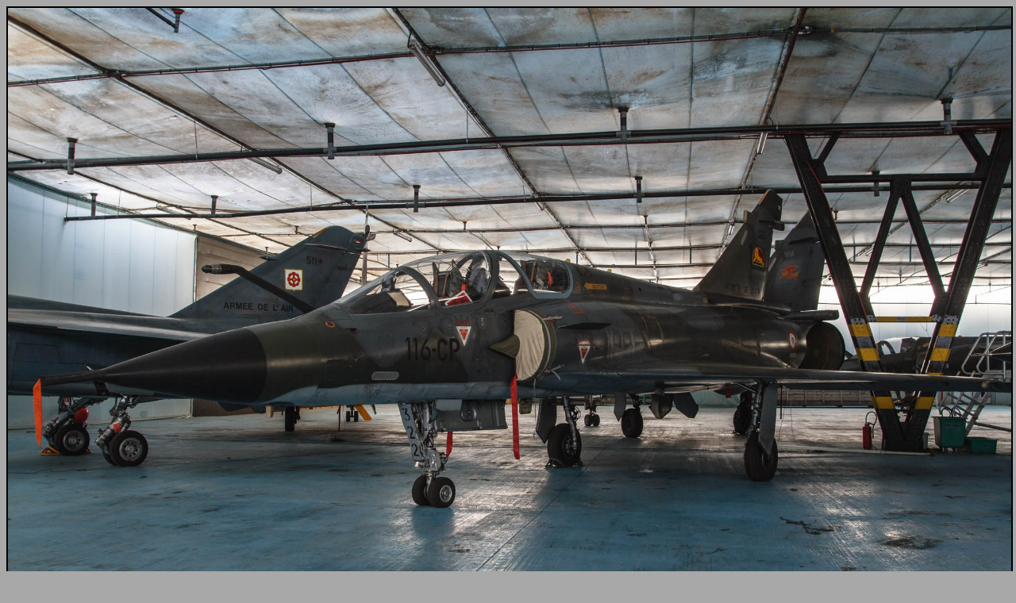

--- FILE ---
content_type: text/html
request_url: https://targeta.co.uk/pages/121_1635w7.htm
body_size: 26
content:
<!DOCTYPE html>
<html>
<head><title>121_1635w7</title></head>
<body bgcolor="#A8A8A8">
<img style="max-width:100%; height:auto;" src="../images/121_1635w7.jpg" border="2" title="121_1635w7"></body>
</html>
